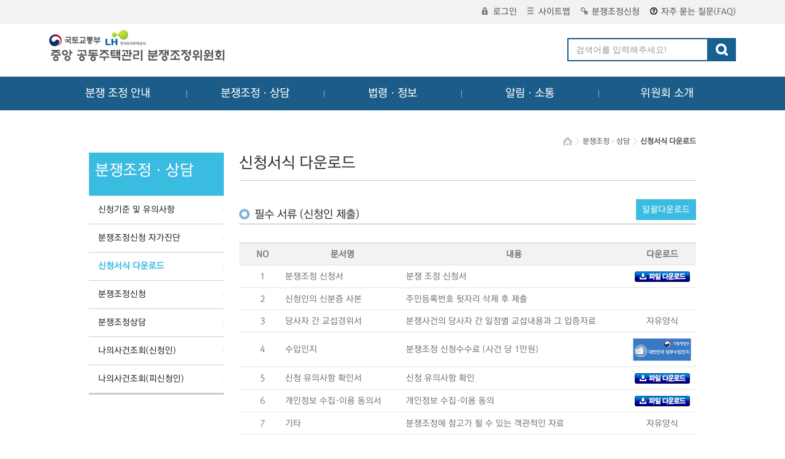

--- FILE ---
content_type: text/html;charset=utf-8
request_url: https://namc.molit.go.kr/dpconcil/template.do;jsessionid=46360D2424FD837BD179D9BF7C427309?menu=1
body_size: 33668
content:



  
<!DOCTYPE html>  
<html lang="ko">
<head>  
	<title>중앙 공동주택관리 분쟁조정위원회</title>
	<meta http-equiv="Content-Type" content="text/html; charset=utf-8" />
	<meta http-equiv="X-UA-Compatible" content="IE=edge" />
	<meta name="description" content="공동주택, 아파트 분쟁조정, 입대의, 동대표, 관리비, 하자, 층간소음, 관리소." />
	<meta name="title" content="중앙공동주택관리 분쟁조정위원회" />
	<meta name="keywords" content="아파트 등 공동주택 분쟁, 입주자대표회의 및 동대표 분쟁, 관리비 및 장기수선충당금 분쟁, 선거관리위원회 분쟁, 누수 및 역류 등 공용부문 하자 분쟁, 층간소음 분쟁" />
	<meta property="og:type" content="website" />
	<meta property="og:title" content="중앙공동주택관리분쟁조정위원회" />
	<meta property="og:description" content="공동주택, 아파트 분쟁조정, 입대의, 동대표, 관리비, 하자, 층간소음, 관리소." />
	<meta property="og:url" content="http://namc.molit.go.kr" />
	<link rel="stylesheet" type="text/css" href="/css/sub.css" />
	<script src="/js/jquery-1.10.2.js"></script>
	<script src="/js/jquery-ui-1.10.4.custom.min.js"></script>
	<script src="/js/namc.common.js"></script>
	<script src="/js/namc.ajax.js"></script>
	
	<link rel="stylesheet" type="text/css" href="/css/reset.css" />
	<link rel="stylesheet" type="text/css" href="/css/common.css?v=3" />
	<link rel="stylesheet" type="text/css" href="/css/board.css" />
	<link rel="stylesheet" type="text/css" href="/css/jquery-ui-1.10.4.custom.min.css">
	<link rel="stylesheet" type="text/css" href="/css/membership.css" />
	
	<link rel="stylesheet" type="text/css" href="/css/gnb.css" media="all" />
	<link rel="stylesheet" type="text/css" href="/font/font.css" media="all" />
	<link rel="stylesheet" type="text/css" href="/css/main.css" media="all" />
	<link rel="stylesheet" type="text/css" href="/bxslider/jquery.bxslider.css" media="all" />
	<script type="text/javascript" src="/js/gnb.js"></script>
	<script type="text/javascript" src="/bxslider/jquery.bxslider.js"></script>
	
	<script>

		var Menu = function(){
			this.setSelect = function(sub0Index, sub1Index, sub2Index, sub3Index){
				$("#lnb>ul").eq(sub0Index-1).find(">li").eq(sub1Index-1).addClass("on");
				$("#lnb>ul").eq(sub0Index-1).find(">li").eq(sub1Index-1).find(">ul>li").eq(sub2Index-1).addClass("on");
				$("#lnb>ul").eq(sub0Index-1).find(">li").eq(sub1Index-1).find(">ul>li").eq(sub2Index-1).find(">ul>li").eq(sub3Index-1).addClass("on");
			};
		};
	</script>


</head>
<body style="line-height: 25px;">
	<a href="#menuArea" class="sr-only sr-only-focusable">메뉴 바로가기</a>
	<a href="#main" class="sr-only sr-only-focusable">컨텐츠 바로가기</a>
	


<script>
function fn_searchSubmit() {
	if($("#keyword").val() == "")
	{
		$("#keyword").focus();
		alert("검색어를 입력하세요.");
		return false;
	}
	
	var frm = document.hsForm;
	frm.submit();
	
	return false;
}

</script>
<div class="header">
	<div class="top" style="width: 100%;">
		<div class="container">
			<ul class="breadcrumb pull-right">
				
					<li><a href="/login/loginForm.do?menu=5"><em class="icon-xs-login"></em>로그인</a></li>
				
				
				<li><a href="/cmmn/siteMap.do"><em class="icon-xs-sitemap"></em>사이트맵</a></li>
				<!-- 자가진단 완료 구분값 : Pstep 추가 : 분쟁조정 신청시 자가진단으로 이동시키기 위한 값-->				
				<li><a href="/dpconcil/apply/plaintiffStep1.do?menu=1&amp;type=Pstep"><em class="icon-xs-dispute"></em>분쟁조정신청</a></li>				
				<li><a href="/board/boardList.do?menu=5&amp;boardGroup=question"><em class="icon-xs-qna"></em>자주 묻는 질문(FAQ)</a></li>				
			</ul>
		</div>
	</div>
	<div class="container">
		<h1><a href="/cmmn/main.do" class="navbar-brand">중앙공동주택관리 분쟁조정위원회</a></h1>
		<!-- <div class="logo_815"><img src="/images/logo_815.png" alt="광복80 빛나는 발걸음, 새로운 길"></div> -->
		<div class="search-box">
			<form id="hsForm" name="hsForm" method="post" action="/search/search.do">
			<div class="input-group">
				<label for="keyword" style="display: none;"></label>
				<input type="text" id="keyword" name="keyword" value="" class="form-control" placeholder="검색어를 입력해주세요!">
				<span class="input-group-btn">
					<button class="btn btn-search" type="button" onclick="fn_searchSubmit(); return false;"><img src="/images/icon-search.png" alt="검색"></button>
				</span>
			</div>	
			</form>
		</div>
	</div>
	<div class="navbar">
		<div id="menuArea">
			<ul class="container">
				<li class="gnbOne">
					<a href="/intro/systemFaq.do?menu=5" class="one">분쟁 조정 안내</a>
					<ul class="gnbTwo">
						<li><a href="/intro/systemFaq.do?menu=5">제도 안내</a></li>
						<li><a href="/intro/manageEffect.do?menu=5">운영 효과</a></li>
						<li><a href="/intro/systemProcess.do?menu=5">분쟁조정절차</a></li>						
						<li><a href="/dpconcil/installationCondition.do?menu=5">지방 분쟁조정위원회 현황</a></li>
						<li><a href="/board/boardList.do?menu=5&amp;boardGroup=question">자주 묻는 질문(FAQ)</a></li>
					</ul>
				</li>
				<li class="gnbOne">
					<a href="/dpconcil/systemStand.do?menu=1" class="one">분쟁조정ㆍ상담</a>
					<ul class="gnbTwo">
						<li><a href="/dpconcil/systemStand.do?menu=1">신청기준 및 유의사항</a></li>
						<li><a href="/dpconcil/apply/selfDiagnosis.do?menu=1">분쟁조정신청 자가진단</a></li>
						<li><a href="/dpconcil/template.do?menu=1">신청서식 다운로드</a></li>
						<!-- 자가진단 완료 구분값 : Pstep 추가 : 분쟁조정 신청시 자가진단으로 이동시키기 위한 값-->
						<li><a href="/dpconcil/apply/plaintiffStep1.do?menu=1&amp;type=Pstep">분쟁조정신청</a></li>					
						<li><a href="/board/boardList.do?menu=1&amp;boardGroup=qna">분쟁조정상담</a></li>
						<li><a href="/dpconcil/apply/applyView.do?menu=1">나의사건조회(신청인)</a></li>
						<li><a href="/dpconcil/apply/defendantStep1.do?menu=1">나의사건조회(피신청인)</a></li>						
					</ul>
				</li>
				<li class="gnbOne">
					<a href="/info/relatedLaw.do?menu=2" class="one">법령ㆍ정보</a>
					<ul class="gnbTwo">
						<li><a href="/info/relatedLaw.do?menu=2">법령</a></li>
						<li><a href="/board/boardList.do?menu=2&amp;boardGroup=selfRule">자치규약</a></li>
						<li><a href="/board/boardList.do?menu=2&amp;boardGroup=faq">분쟁유형별 판례ㆍ유권해석</a></li>
						<li><a href="/board/boardList.do?menu=2&amp;boardGroup=case">조정사례</a></li>
					</ul>
				</li>
				<li class="gnbOne">
					<a href="/board/boardList.do?menu=3&amp;boardGroup=notice" class="one">알림ㆍ소통</a>
					<ul class="gnbTwo">
						<li><a href="/board/boardList.do?menu=3&amp;boardGroup=notice">공지사항</a></li>
						<li><a href="/board/boardList.do?menu=3&amp;boardGroup=prBoard">홍보자료</a></li>
						<li><a href="/board/boardList.do?menu=3&amp;boardGroup=education">교육자료</a></li>
					</ul>
				</li>
				<li class="gnbOne">
					<a href="/committee/chefSpeech.do?menu=4" class="one">위원회 소개</a>
					<ul class="gnbTwo">
						<li><a href="/committee/chefSpeech.do?menu=4">위원장 인사말</a></li>
						<li><a href="/committee/committeeIntro.do?menu=4">설립목적 및 위원회구성</a></li>
						<li><a href="/committee/committeeList.do?menu=4">위원소개</a></li>
						<li><a href="/committee/organizeIntro.do?menu=4">조직안내</a></li>
						<li><a href="/committee/visitGuide.do?menu=4">오시는 길</a></li>
					</ul>
				</li>
			</ul>
		</div>
		<div class="gnbBg" style="display: none;"></div>
	</div>
</div>

	<div id="wrap">
			



<link rel="stylesheet" type="text/css" href="/css/customer.css" />
<script>
	$(document).ready(function(){
		var currURL = document.location.href;
		var menuNum = "1";
		var boardGroup = "";
		if(menuNum == "1"){
			if(currURL.indexOf("/dpconcil/systemStand.do") > -1){
				$("#menu1_depth2").find("li").removeClass("on");
				$("#menu1_depth2").find("li").eq(0).addClass("on");
			}else if(currURL.indexOf("/dpconcil/apply/selfDiagnosis.do") > -1){
				$("#menu1_depth2").find("li").removeClass("on");
				$("#menu1_depth2").find("li").eq(1).addClass("on");
			}else if(currURL.indexOf("/dpconcil/template.do") > -1){
				$("#menu1_depth2").find("li").removeClass("on");
				$("#menu1_depth2").find("li").eq(2).addClass("on");
			}else if(currURL.indexOf("/dpconcil/apply/plaintiffStep1.do") > -1){
				$("#menu1_depth2").find("li").removeClass("on");
				$("#menu1_depth2").find("li").eq(3).addClass("on");
			}else if(boardGroup == "qna"){
				$("#menu1_depth2").find("li").removeClass("on");
				$("#menu1_depth2").find("li").eq(4).addClass("on");
			}else if(currURL.indexOf("/dpconcil/apply/applyView.do") > -1 || currURL.indexOf("/dpconcil/apply/applyViewContent.do") > -1){
				$("#menu1_depth2").find("li").removeClass("on");
				$("#menu1_depth2").find("li").eq(5).addClass("on");
			}
		}else if(menuNum == "2"){
			if(currURL.indexOf("/info/relatedLaw.do") > -1){
				$(".menu2_depth2").find("li").removeClass("on");
				$(".menu2_depth2").find("li").eq(0).addClass("on");
			}else if(currURL.indexOf("/info/relatedSites.do") > -1){
				$(".menu2_depth2").find("li").removeClass("on");
				$(".menu2_depth2").find("li").eq(5).addClass("on");
			}else{
				if(boardGroup == "selfRule"){
					$(".menu2_depth2").find("li").removeClass("on");
					$(".menu2_depth2").find("li").eq(1).addClass("on");	
				}else if(boardGroup == "faq"){
					$(".menu2_depth2").find("li").removeClass("on");
					$(".menu2_depth2").find("li").eq(2).addClass("on");
				}else if(boardGroup == "case"){
					$(".menu2_depth2").find("li").removeClass("on");
					$(".menu2_depth2").find("li").eq(3).addClass("on");
				}
			}	
		}else if(menuNum == "3"){
			if(boardGroup == "notice"){
				$(".menu3_depth2").find("li").removeClass("on");
				$(".menu3_depth2").find("li").eq(0).addClass("on");
			}else if(boardGroup == "prBoard"){
				$(".menu3_depth2").find("li").removeClass("on");
				$(".menu3_depth2").find("li").eq(1).addClass("on");
			}else if(boardGroup == "education"){
				$(".menu3_depth2").find("li").removeClass("on");
				$(".menu3_depth2").find("li").eq(2).addClass("on");
			}else if(boardGroup == "review"){
				$(".menu3_depth2").find("li").removeClass("on");
				$(".menu3_depth2").find("li").eq(3).addClass("on");
			}
		}else if(menuNum == "4"){
			if(currURL.indexOf("/committee/chefSpeech.do") > -1){
				$(".menu4_depth2").find("li").removeClass("on");
				$(".menu4_depth2").find("li").eq(0).addClass("on");
			}else if(currURL.indexOf("/committee/committeeIntro.do") > -1){
				$(".menu4_depth2").find("li").removeClass("on");
				$(".menu4_depth2").find("li").eq(1).addClass("on");
			}else if(currURL.indexOf("/committee/committeeList.do") > -1){
				$(".menu4_depth2").find("li").removeClass("on");
				$(".menu4_depth2").find("li").eq(2).addClass("on");
			}else if(currURL.indexOf("/committee/organizeIntro.do") > -1){
				$(".menu4_depth2").find("li").removeClass("on");
				$(".menu4_depth2").find("li").eq(3).addClass("on");
			}else if(currURL.indexOf("/committee/visitGuide.do") > -1){
				$(".menu4_depth2").find("li").removeClass("on");
				$(".menu4_depth2").find("li").eq(4).addClass("on");
			}
		}else if(menuNum == "5"){			
			if(currURL.indexOf("/intro/systemFaq.do") > -1){
				$(".menu5_depth2").find("li").removeClass("on");
				$(".menu5_depth2").find("li").eq(0).addClass("on");
			}else if(currURL.indexOf("/intro/manageEffect.do") > -1){
				$(".menu5_depth2").find("li").removeClass("on");
				$(".menu5_depth2").find("li").eq(1).addClass("on");
			}else if(currURL.indexOf("/intro/systemProcess.do") > -1){
				$(".menu5_depth2").find("li").removeClass("on");
				$(".menu5_depth2").find("li").eq(2).addClass("on");			
			}else if(currURL.indexOf("/dpconcil/installationCondition.do") > -1){
				$(".menu5_depth2").find("li").removeClass("on");
				$(".menu5_depth2").find("li").eq(3).addClass("on");			
			}else if(boardGroup == "question"){				
				$(".menu5_depth2").find("li").removeClass("on");
				$(".menu5_depth2").find("li").eq(4).addClass("on");
			}
		}
		//}
	});
</script>
<div id="subContents">
		<!-- 레프트메뉴 -->		
		<div id="lnb">
			<h2 style="display:block"><span class="title">분쟁조정ㆍ상담</span></h2>
			<ul class='depth2' id="menu1_depth2" style="display:block">
				<li><a href="/dpconcil/systemStand.do;jsessionid=43326D82C0DD094C5F0E38AE25D3C160?menu=1">신청기준 및 유의사항</a></li>
				<li><a href="/dpconcil/apply/selfDiagnosis.do;jsessionid=43326D82C0DD094C5F0E38AE25D3C160?menu=1">분쟁조정신청 자가진단</a></li>
				<li><a href="/dpconcil/template.do;jsessionid=43326D82C0DD094C5F0E38AE25D3C160?menu=1">신청서식 다운로드</a></li>				
				<!-- 자가진단 완료 구분값 : Pstep 추가 : 분쟁조정 신청시 자가진단으로 이동시키기 위한 값-->
				<li><a href="/dpconcil/apply/plaintiffStep1.do;jsessionid=43326D82C0DD094C5F0E38AE25D3C160?menu=1&amp;type=Pstep">분쟁조정신청</a></li>
				<li><a href="/board/boardList.do;jsessionid=43326D82C0DD094C5F0E38AE25D3C160?menu=1&amp;boardGroup=qna">분쟁조정상담</a></li>
				<li><a href="/dpconcil/apply/applyView.do;jsessionid=43326D82C0DD094C5F0E38AE25D3C160?menu=1">나의사건조회(신청인)</a></li>
				<li><a href="/dpconcil/apply/defendantStep1.do;jsessionid=43326D82C0DD094C5F0E38AE25D3C160?menu=1">나의사건조회(피신청인)</a></li>
			</ul>
			
			<h2 style="display:none;"><span class="title">법령ㆍ정보</span></h2>
			<ul class='depth2 menu2_depth2' style="display:none;">
				<li><a href="/info/relatedLaw.do;jsessionid=43326D82C0DD094C5F0E38AE25D3C160?menu=2">법령</a></li>
				<li><a href="/board/boardList.do;jsessionid=43326D82C0DD094C5F0E38AE25D3C160?menu=2&amp;boardGroup=selfRule">자치규약</a></li>
				<li><a href="/board/boardList.do;jsessionid=43326D82C0DD094C5F0E38AE25D3C160?menu=2&amp;boardGroup=faq">분쟁유형별 판례ㆍ유권해석</a></li>
				<li><a href="/board/boardList.do;jsessionid=43326D82C0DD094C5F0E38AE25D3C160?menu=2&amp;boardGroup=case">조정사례</a></li>
			</ul>
			
			<h2 style="display:none;"><span class="title">알림ㆍ소통</span></h2>
			<ul class='depth2 menu3_depth2' style="display:none;">
				<li><a href="/board/boardList.do;jsessionid=43326D82C0DD094C5F0E38AE25D3C160?menu=3&amp;boardGroup=notice">공지사항</a></li>
				<li><a href="/board/boardList.do;jsessionid=43326D82C0DD094C5F0E38AE25D3C160?menu=3&amp;boardGroup=prBoard">홍보자료</a></li>
				<li><a href="/board/boardList.do;jsessionid=43326D82C0DD094C5F0E38AE25D3C160?menu=3&amp;boardGroup=education">교육자료</a></li>
			</ul>			
			
			<h2 style="display:none;"><span class="title">위원회 소개</span></h2>
			<ul class='depth2 menu4_depth2' style="display:none;">
				<li><a href="/committee/chefSpeech.do;jsessionid=43326D82C0DD094C5F0E38AE25D3C160?menu=4">위원장 인사말</a></li>
				<li><a href="/committee/committeeIntro.do;jsessionid=43326D82C0DD094C5F0E38AE25D3C160?menu=4">설립목적 및 위원회구성</a></li>
				<li><a href="/committee/committeeList.do;jsessionid=43326D82C0DD094C5F0E38AE25D3C160?menu=4">위원소개</a></li>				
				<li><a href="/committee/organizeIntro.do;jsessionid=43326D82C0DD094C5F0E38AE25D3C160?menu=4">조직안내</a></li>
				<li><a href="/committee/visitGuide.do;jsessionid=43326D82C0DD094C5F0E38AE25D3C160?menu=4">오시는 길</a></li>
			</ul>
			
			<h2 style="display:none;"><span class="title">분쟁 조정 안내</span></h2>
			<ul class='depth2 menu5_depth2' style="display:none;">
				<li><a href="/intro/systemFaq.do;jsessionid=43326D82C0DD094C5F0E38AE25D3C160?menu=5">제도 안내</a></li>
				<li><a href="/intro/manageEffect.do;jsessionid=43326D82C0DD094C5F0E38AE25D3C160?menu=5">운영 효과</a></li>
				<li><a href="/intro/systemProcess.do;jsessionid=43326D82C0DD094C5F0E38AE25D3C160?menu=5">분쟁조정 절차</a></li>						
				<li><a href="/dpconcil/installationCondition.do?menu=5">지방 분쟁조정위원회 현황</a></li>	
				<li><a href="/board/boardList.do;jsessionid=43326D82C0DD094C5F0E38AE25D3C160?menu=5&amp;boardGroup=question">자주 묻는 질문(FAQ)</a></li>			
			</ul>
			<p class="sideImgBottom"></p>
		</div>
		
<!-- //레프트메뉴 -->	

		<hr />
		<hr />
		




<script>
	//메뉴 셀렉트
	var m = new Menu();
	m.setSelect(1,1,1,1);
	
	function templateAllDownloadOpen() {
		$(".all_download_popup").css("display", "block");
	}
	
	function templateAlldownloadClose() {
		$(".all_download_popup").css("display", "none");
	}
	
</script>


<div id="contentBox">
	<div class="content" id="contents">
		<div class="locWr">
			<div class="location">
				<ul>
					<li class='home'><img src='../images/ic_home.gif' alt='HOME' /></li>
					<li>분쟁조정ㆍ상담</li>
					<li class='last'>신청서식 다운로드</li>
				</ul>
			</div>
		</div>
		<div class="conTitWr mantoman">
			<h2>신청서식 다운로드</h2>
		</div>
		
		<h3>필수 서류 (신청인 제출)
			<a href="#" onclick="templateAllDownloadOpen()" class="btn_all_download" style="float: right">일괄다운로드</a>
		</h3>
		<form method="post" action="/templateAllDownload.do">
			<div class="all_download_popup">
				<p class="title">일괄다운로드 선택</p>
				<p>
					<label><input type="checkbox" name="sFile" value="1" /> 분쟁조정신청서 1부</label>
					<label><input type="checkbox" name="sFile" value="2" /> 분쟁조정 쌍방합의서 1부</label>
					<label><input type="checkbox" name="sFile" value="3" /> 선정대표자 선임계 1부</label>
				</p>
				<p>
					<label><input type="checkbox" name="sFile" value="4" /> 공동신청인 서명 1부</label>
					<label><input type="checkbox" name="sFile" value="5" /> 신청 유의사항 확인서 양식</label>
					<label><input type="checkbox" name="sFile" value="6" /> 개인정보 제공 동의서 양식</label>
				</p>
				<p>
					<label><input type="checkbox" name="sFile" value="7" /> 대리인 선임계 (위임장)</label>
					<label><input type="checkbox" name="sFile" value="8" /> 조정대리허가신청과 대리인 선임계 (위임장)</label>
					<label><input type="checkbox" name="sFile" value="9" /> 제척·기피 신청서</label>
				</p>
				<p>
					<label><input type="checkbox" name="sFile" value="10" /> 신청 취하서</label>
					<label><input type="checkbox" name="sFile" value="11" /> 조정안수락여부 답변서</label>
					<label><input type="checkbox" name="sFile" value="12" /> 분쟁조정사건답변서</label>
				</p>
				<p style="text-align: center">
					<input type="submit" class="btn_confirm" value="다운로드" />
					<input type="button" class="btn_cancel" value="취소" onclick="templateAlldownloadClose()" />
				</p>
			</div>
		</form>
		
		<table class="list mt30">
			<caption>필수 서류 (신청인 제출)</caption>
			<colgroup>
				<col style="width:10%" />
				<col style="width:25%" />
				<col style="width:50%" />
				<col style="width:15%" />
			</colgroup>
			<thead>
				<tr class="th_back">
					<th scope="row" abbr="" class="th_div">NO</th>
					<th>문서명</th>
					<th>내용</th>
					<th>다운로드</th>
				</tr>	
			</thead>
			<tbody>
				<tr>
					<td>1</td>
					<td style="text-align:left;">분쟁조정 신청서</td>
					<td class="title" style="text-align:left;padding-left: 10px;">분쟁 조정 신청서</td>
					<td><a href="/templateDownload.do;jsessionid=43326D82C0DD094C5F0E38AE25D3C160?fileName=applicationForm.hwp" class="textColor01"><img src="../images/sub/btn_download.png" alt="소정양식 다운로드"  /></a></td>
				</tr>
				<tr>
					<td>2</td>
					<td style="text-align:left;">신청인의 신분증 사본</td>
					<td class="title" style="text-align:left;padding-left: 10px;">주민등록번호 뒷자리 삭제 후 제출</td>
					<td></td>
				</tr>
				<tr>
					<td>3</td>
					<td style="text-align:left;">당사자 간 교섭경위서 </td>
					<td class="title" style="text-align:left;padding-left: 10px;">분쟁사건의 당사자 간 일정별 교섭내용과 그 입증자료</td>
					<td>자유양식</td>
				</tr>
				<tr>
					<td>4</td>
					<td style="text-align:left;">수입인지</td>
					<td class="title" style="text-align:left;padding-left: 10px;">분쟁조정 신청수수료 (사건 당 1만원)</td>
					<td><a href="http://www.e-revenuestamp.or.kr" target="new"><img src="../images/main/banner/banner01.gif" alt="새창" style="width:95px"/></a></td>
				</tr>
				<tr>
					<td>5</td>
					<td style="text-align:left;">신청 유의사항 확인서</td>
					<td class="title" style="text-align:left;padding-left: 10px;">신청 유의사항 확인</td>
					<td><a href="/templateDownload.do;jsessionid=43326D82C0DD094C5F0E38AE25D3C160?fileName=confirmation.hwp" class="textColor01"><img src="../images/sub/btn_download.png" alt="소정양식 다운로드" /></a></td>
				</tr>
				<tr>
					<td>6</td>
					<td style="text-align:left;">개인정보 수집·이용 동의서</td>
					<td class="title" style="text-align:left;padding-left: 10px;">개인정보 수집·이용 동의</td>
					<td><a href="/templateDownload.do;jsessionid=43326D82C0DD094C5F0E38AE25D3C160?fileName=privacy.hwp" class="textColor01"><img src="../images/sub/btn_download.png" alt="소정양식 다운로드" /></a></td>
				</tr>
				<tr>
					<td>7</td>
					<td style="text-align:left;">기타 </td>
					<td class="title" style="text-align:left;padding-left: 10px;">분쟁조정에 참고가 될 수 있는 객관적인 자료 </td>
					<td>자유양식</td>
				</tr>
			</tbody>
		</table>
		
		<p style="margin-top:10px">* 신청인이 입주자 대표회의인 경우에는 그 구성 신고를 증명하는 서류,<br />&nbsp;&nbsp;관리사무소장인 경우에는 배치 및 직인 신고증명서 사본 1부를 함께 제출하여 주시기 바랍니다.</p>
		
		<h3 style="margin-top:30px">추가 서류 (필요 시 제출)</h3>
		<table class="list mt30">
			<caption>추가 서류 (필요 시 제출)</caption>
			<colgroup>
				<col style="width:10%" />
				<col style="width:25%" />
				<col style="width:50%" />
				<col style="width:15%" />
			</colgroup>
			<thead>
				<tr class="th_back">
					<th scope="row" abbr="" class="th_div">NO</th>
					<th>문서명</th>
					<th>내용</th>
					<th>다운로드</th>
				</tr>	
			</thead>
			<tbody>
				<tr>
					<td>1</td>
					<td style="text-align:left;">분쟁조정신청 쌍방합의서</td>
					<td class="title" style="text-align:left;padding-left: 10px;">공동주택관리법 제72조제1항제3호에 따른 조정 신청인 경우</td>
					<td><a href="/templateDownload.do;jsessionid=43326D82C0DD094C5F0E38AE25D3C160?fileName=agreement.hwp" class="textColor01"><img src="../images/sub/btn_download.png" alt="소정양식 다운로드" /></a></td>
				</tr>
				<tr>
					<td rowspan="2">2</td>
					<td style="text-align:left;">대리인 선임계 (위임장)</td>
					<td rowspan="2" class="title" style="text-align:left;padding-left: 10px;">당사자가 대리인을 선임하고자 하는 경우</td>
					<td><a href="/templateDownload.do;jsessionid=43326D82C0DD094C5F0E38AE25D3C160?fileName=representativeApplication.hwp" class="textColor01"><img src="../images/sub/btn_download.png" alt="소정양식 다운로드" /></a></td>
				</tr>
				<tr>
					<td style="text-align:left;">조정대리허가신청과<br />대리인 선임계 (위임장)</td>
					<td><a href="/templateDownload.do;jsessionid=43326D82C0DD094C5F0E38AE25D3C160?fileName=mediationApplication.hwp" class="textColor01"><img src="../images/sub/btn_download.png" alt="소정양식 다운로드" /></a></td>
				</tr>
				<tr>
					<td rowspan="2">3</td>
					<td style="text-align:left;">선정대표자 선임계</td>
					<td rowspan="2" class="title" style="text-align:left;padding-left: 10px;">당사자가 공동의 이해관계가 있는 다수인 경우</td>
					<td><a href="/templateDownload.do;jsessionid=43326D82C0DD094C5F0E38AE25D3C160?fileName=selectRepresent.hwp" class="textColor01"><img src="../images/sub/btn_download.png" alt="소정양식 다운로드" /></a></td>
				</tr>
				<tr>
					<td style="text-align:left;">공동신청인 서명·날인서 </td>
					<td><a href="/templateDownload.do;jsessionid=43326D82C0DD094C5F0E38AE25D3C160?fileName=jointApplication.hwp" class="textColor01"><img src="../images/sub/btn_download.png" alt="소정양식 다운로드" /></a></td>
				</tr>
				<tr>
					<td>4</td>
					<td style="text-align:left;">제척·기피 신청서</td>
					<td class="title" style="text-align:left;padding-left: 10px;">공동주택관리법 제73조제5항에  따라 위원의 제척 또는 기피의 신청을 할 경우</td>
					<td><a href="/templateDownload.do;jsessionid=43326D82C0DD094C5F0E38AE25D3C160?fileName=expellAvoid.hwp" class="textColor01"><img src="../images/sub/btn_download.png" alt="소정양식 다운로드" /></a></td>
				</tr>
				<tr>
					<td>5</td>
					<td style="text-align:left;">신청 취하서</td>
					<td class="title" style="text-align:left;padding-left: 10px;">신청을 취하할 경우</td>
					<td><a href="/templateDownload.do;jsessionid=43326D82C0DD094C5F0E38AE25D3C160?fileName=withdrawalApplication.hwp" class="textColor01"><img src="../images/sub/btn_download.png" alt="소정양식 다운로드" /></a></td>
				</tr>
				<tr>
					<td>6</td>
					<td style="text-align:left;">조정안수락여부 답변서</td>
					<td class="title" style="text-align:left;padding-left: 10px;">조정안 교부에 대한 수락여부 답변 작성 양식</td>
					<td><a href="/templateDownload.do;jsessionid=43326D82C0DD094C5F0E38AE25D3C160?fileName=mediationjAcceptAnswer.hwp" class="textColor01"><img src="../images/sub/btn_download.png" alt="소정양식 다운로드" /></a></td>
				</tr>
			</tbody>
		</table>
		
		<h3 style="margin-top:30px">필수 서류 (피 신청인 제출) </h3>
		<table class="list mt30">
			<caption>필수 서류 (피 신청인 제출) </caption>
			<colgroup>
				<col style="width:10%" />
				<col style="width:25%" />
				<col style="width:50%" />
				<col style="width:15%" />
			</colgroup>
			<thead>
				<tr class="th_back">
					<th scope="row" abbr="" class="th_div">NO</th>
					<th>문서명</th>
					<th>내용</th>
					<th>다운로드</th>
				</tr>	
			</thead>
			<tbody>
				<tr>
					<td>1</td>
					<td style="text-align:left;">분쟁조정 사건 답변서</td>
					<td class="title" style="text-align:left;padding-left: 10px;">사건 통지에 따른 피신청인의 답변</td>
					<td><a href="/templateDownload.do;jsessionid=43326D82C0DD094C5F0E38AE25D3C160?fileName=applicationAgreement.hwp" class="textColor01"><img src="../images/sub/btn_download.png" alt="소정양식 다운로드" /></a></td>
				</tr>
			</tbody>
		</table>

		








<script>
	function fn_survey()
	{
		if($("#survey_contents").val() == "")
		{
			alert("의견내용을 입력해주세요.");
			return;
		}
		else if ($("#survey_contents").val().length > 60)
		{
			alert("60자까지 작성 가능합니다.");
			return;
		}
		
		$.ajax({
			type:"POST"
			,url:"/cmmn/webSurveyProc.do"
			,data:$("#surveyForm").serialize()
			,dataType:"text"
			,success:function(data){
				
				if(data == "lenError")
				{
					alert("60자까지 작성 가능합니다.");
					return;
				}
				else if(data == "error")
				{
					alert("입력되지 않은 항목이 있습니다.");
				}
				else
				{
					alert("소중한의견 감사합니다.");
					
					$("#survey_contents").val("");
					$("input:radio[name=survey_score][value=5]").prop("checked", true);
				}
			}
		});
	}
	
	var startJob = function(){
		nowUrl();
		pageNameSet();
	};
	
	var nowUrl = function(){
		var sHref = location.href;
		if(sHref.indexOf("boardWrite")>0){
			$('#survey_pageName').val($('#survey_pageName').val()+"글쓰기");
		}else if(sHref.indexOf("boardRepl")>0){
			$('#survey_pageName').val($('#survey_pageName').val()+"답글달기");
		}else if(sHref.indexOf("boardList")>0){
			$('#surveyForm').attr('style','padding-left: 17px;');
		}
	};
	
	var pageNameSet = function(){
/*
	law 관련법규 는 게시판을 찾을 수 없음.
 */
		var surveyPageName = $('#survey_pageName').val();
		if(surveyPageName == "qna-List"){surveyPageName = "분쟁조정ㆍ상담-분쟁조정상담-목록";
		}else if(surveyPageName == "qna-Read"){surveyPageName = "분쟁조정ㆍ상담-분쟁조정상담-상세보기";
		}else if(surveyPageName == "qna-글쓰기"){surveyPageName = "분쟁조정ㆍ상담-분쟁조정상담-글쓰기";
		}else if(surveyPageName == "selfRule-List"){surveyPageName = "법령ㆍ정보-자치규약-목록";
		}else if(surveyPageName == "selfRule-Read"){surveyPageName = "법령ㆍ정보-자치규약-상세보기";
		}else if(surveyPageName == "faq-List"){surveyPageName = "법령ㆍ정보-분쟁유형별판례ㆍ유권해석-목록";
		}else if(surveyPageName == "faq-Read"){surveyPageName = "법령ㆍ정보-분쟁유형별판례ㆍ유권해석-상세보기";
		}else if(surveyPageName == "case-List"){surveyPageName = "법령ㆍ정보-조정사례-목록";
		}else if(surveyPageName == "case-Read"){surveyPageName = "법령ㆍ정보-조정사례-상세보기";
		}else if(surveyPageName == "notice-List"){surveyPageName = "알림ㆍ소통-공지사항-목록";
		}else if(surveyPageName == "notice-Read"){surveyPageName = "알림ㆍ소통-공지사항-상세보기";
		}else if(surveyPageName == "prBoard-List"){surveyPageName = "알림ㆍ소통-홍보자료-목록";
		}else if(surveyPageName == "prBoard-Read"){surveyPageName = "알림ㆍ소통-홍보자료-상세보기";
		}else if(surveyPageName == "education-List"){surveyPageName = "알림ㆍ소통-교육자료-목록";
		}else if(surveyPageName == "education-Read"){surveyPageName = "알림ㆍ소통-교육자료-상세보기";
		}else if(surveyPageName == "review-List"){surveyPageName = "알림ㆍ소통-일반민원-목록";
		}else if(surveyPageName == "review-Read"){surveyPageName = "알림ㆍ소통-일반민원-상세보기";
		}else if(surveyPageName == "review-글쓰기"){surveyPageName = "알림ㆍ소통-일반민원-글쓰기";
		}
		
		$('#survey_pageName').val(surveyPageName);
	};
</script>
<form id="surveyForm" method="post" action="/cmmn/webSurveyProc.do" onsubmit="fn_survey(); return false;">
	<input type="hidden" name="survey_page" id="survey_page" value="template" />
	<input type="hidden" name="survey_pageName" id="survey_pageName" value="분쟁조정ㆍ상담-신청서식다운로드" />
	<div class="survey">
		<div class="col">
			<p class="mb15">위원회에서 제공하는 정보와 사용편의성에 만족하셨습니까?</p>
			<p>
				<input type="radio" id="survey01" name="survey_score" value="5" checked="checked" /> <label for="survey01">매우만족</label>
				<input type="radio" id="survey02" name="survey_score" value="4" /> <label for="survey02">만족</label>
				<input type="radio" id="survey03" name="survey_score" value="3" /> <label for="survey03">보통</label>
				<input type="radio" id="survey04" name="survey_score" value="2" /> <label for="survey04">불만족</label>
				<input type="radio" id="survey05" name="survey_score" value="1" /> <label for="survey05">매우불만족</label>
			</p>
		</div>
		<div class="col ml30">
			<p class="mb5">의견쓰기(※60자 이내로 입력하십시요.)</p>
			<p>
				<label for="survey_contents" style="display: none;"></label>
				<input type="text" class="survey_input" id="survey_contents" name="survey_contents" maxlength="60" />
				<input type="submit" class="survey_btn" value="평가하기" />
			</p>
		</div>
	</div>
</form>
<script>
startJob();
</script>
	</div>
</div>
</div>
	</div>
	

<div class="footer">
	<div class="container">
		<h2 class="foot-brand">중앙공동주택관리 분쟁조정위원회</h2>
		<ul class="breadcrumb">
			<li><a href="/info/relatedSites.do?menu=2">관련사이트</a></li>
			<li><a style= "font-weight : bold; text-decoration-line:underline;" href="/cmmn/personalDataPolicy.do">개인정보처리방침</a></li>			
			<li><a style= "font-weight : bold; text-decoration-line:underline;" target="_blank" title="새창으로 열림" onclick="window.open('/personalDataPolicyEasy.jsp','','width=1180,height=850'); return false;">개인정보 처리방침 EASY 버전</a></li>
			<li>대표번호 : 031-738-3300</li>
		</ul>
		<ul class="list-unstyled">
			<li>우 (52852) 경상남도 진주시 충의로 19 중앙 공동주택관리 분쟁조정위원회 </li>
			<li>COPYRIGHTS 2016 BY KOREA LAND & HOUSING CORPORATION ALL RESERVED.</li>
		</ul>
	</div>
</div>
</body>
</html>